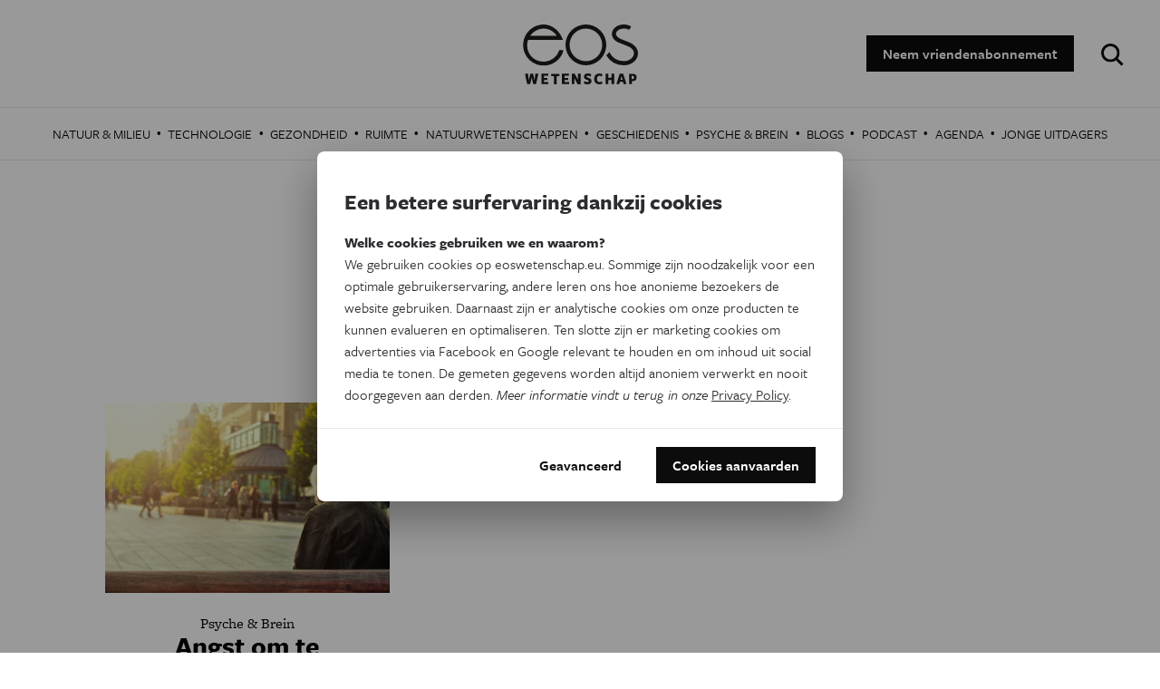

--- FILE ---
content_type: text/html; charset=UTF-8
request_url: https://www.eoswetenschap.eu/alastair-comery
body_size: 15861
content:
<!DOCTYPE html>
<html lang="nl" dir="ltr" prefix="og: http://ogp.me/ns#">
<head>
<title>Alastair Comery | EOS Wetenschap</title>
<link rel="preconnect" href="//wmimages.eoswetenschap.eu" />
<link rel="dns-prefetch" href="//wmimages.eoswetenschap.eu" />
<link rel="preconnect" href="//fonts.googleapis.com" />
<link rel="dns-prefetch" href="//fonts.googleapis.com" />
<link rel="preconnect" href="//fonts.gstatic.com" crossorigin="" />
<link rel="dns-prefetch" href="//fonts.gstatic.com" />
<meta charset="utf-8" />
<meta name="MobileOptimized" content="width" />
<meta name="HandheldFriendly" content="true" />
<meta name="viewport" content="width=device-width, initial-scale=1.0" />
<meta property="og:title" content="Alastair Comery" />
<meta property="og:url" content="https://www.eoswetenschap.eu/alastair-comery" />
<meta property="og:description" content="&amp;nbsp;

Alastair Comery is PhD-onderzoeker sociologie aan de universiteit van&amp;nbsp;Bath (VK)." />
<meta property="og:image" content="https://wmimages.eoswetenschap.eu/styles/ec7581af9bf5c7ea555bd14d22541777c2c71110/2019-06/ogimage.jpg?style=W3sicmVzaXplIjp7ImZpdCI6ImNvdmVyIiwid2lkdGgiOjEyMDAsImhlaWdodCI6NjMwLCJncmF2aXR5IjpudWxsLCJ3aXRob3V0RW5sYXJnZW1lbnQiOmZhbHNlfX1d&amp;sign=49e18e6ff1ecd26ece96eee6888d023a455c2ebbdaaf8d4802b16565af2be18d" />
<meta property="og:image:width" content="1200" />
<meta property="og:image:height" content="630" />
<meta property="og:site_name" content="EOS Wetenschap" />
<meta property="fb:app_id" content="394260787582074" />
<meta property="og:locale" content="nl_BE" />
<meta property="og:type" content="article" />
<meta name="description" content="&amp;nbsp;

Alastair Comery is PhD-onderzoeker sociologie aan de universiteit van&amp;nbsp;Bath (VK)." />
<meta name="theme-color" content="#ffffff" />
<meta name="twitter:site" content="@eos_wetenschap" />
<meta name="twitter:card" content="summary_large_image" />
<script type="application/ld+json">{"@context":"https:\/\/schema.org","@type":"Person","name":"Alastair Comery","description":"<p>&nbsp;&lt;\/p&gt;\r\n\r\n<p>Alastair Comery is PhD-onderzoeker sociologie aan de universiteit van&nbsp;Bath (VK).&lt;\/p&gt;\r\n"}</script>
<script type="application/ld+json">{"@context":"https:\/\/schema.org","@type":"BreadcrumbList","itemListElement":[{"@type":"ListItem","position":1,"item":{"@type":"WebPage","@id":"https:\/\/www.eoswetenschap.eu\/alastair-comery","name":"Alastair Comery"}}]}</script>
<script type="application/ld+json">{"@context":"https:\/\/schema.org","@type":"Organization","name":"EOS Wetenschap","url":"https:\/\/www.eoswetenschap.eu\/","sameAs":["https:\/\/www.facebook.com\/eosmagazine\/","https:\/\/www.youtube.com\/user\/eosmagazine","https:\/\/www.instagram.com\/eoswetenschap\/"],"logo":{"@type":"ImageObject","width":114,"height":60,"url":"https:\/\/wmimages.eoswetenschap.eu\/styles\/4f91bdb6d919b7c0679b3ad7d2522aaa0ddfaea3\/2019-06\/ogimage_0.jpg?style=W3sicmVzaXplIjp7ImZpdCI6Imluc2lkZSIsIndpZHRoIjpudWxsLCJoZWlnaHQiOjYwLCJ3aXRob3V0RW5sYXJnZW1lbnQiOnRydWV9fV0=&amp;sign=1ae0d39a931bc5f1377e8a772701ab0cf344f72b60b9e2409a11ace8522cbd1f"}}</script>
<script type="application/ld+json">{"@context":"https:\/\/schema.org","@type":"WebSite","name":"EOS Wetenschap","url":"https:\/\/www.eoswetenschap.eu\/","potentialAction":{"@type":"SearchAction","target":"https:\/\/www.eoswetenschap.eu\/zoeken?q={search_term}","query-input":"required name=search_term"}}</script>
<link rel="shortcut icon" href="/themes/custom/drupack/favicon.ico" type="image/vnd.microsoft.icon" />

<link rel="apple-touch-icon" sizes="180x180" href="/themes/custom/drupack/apple-touch-icon.png">
<link rel="icon" type="image/png" href="/themes/custom/drupack/favicon-32x32.png" sizes="32x32">
<link rel="icon" type="image/png" href="/themes/custom/drupack/favicon-16x16.png" sizes="16x16">
<link rel="manifest" href="/themes/custom/drupack/manifest.json">
<link rel="mask-icon" href="/themes/custom/drupack/safari-pinned-tab.svg" color="#FFFFFF">
<link rel="stylesheet" href="https://use.typekit.net/wfc4fqv.css" media="all" />
<link rel="stylesheet" href="/themes/custom/drupack/public/resources/css/6.8b836c9f.chunk.css?t7jhjp" media="all" />
<link rel="stylesheet" href="/themes/custom/drupack/public/resources/css/global.8f68f9d0.chunk.css?t7jhjp" media="all" />


<!--[if lte IE 8]>
<script src="/sites/default/files/js/js_VtafjXmRvoUgAzqzYTA3Wrjkx9wcWhjP0G4ZnnqRamA.js"></script>
<![endif]-->

<script src="https://use.typekit.net/ujh6sun.js"></script>
<script>try{Typekit.load({ async: false });}catch(e){}</script>
<!-- Google Tag Manager -->
<script>(function(w,d,s,l,i){w[l]=w[l]||[];w[l].push({'gtm.start':
        new Date().getTime(),event:'gtm.js'});var f=d.getElementsByTagName(s)[0],
        j=d.createElement(s),dl=l!='dataLayer'?'&l='+l:'';j.async=true;j.src=
        'https://www.googletagmanager.com/gtm.js?id='+i+dl;f.parentNode.insertBefore(j,f);
    })(window,document,'script','dataLayer','GTM-N865HFN');</script>
<!-- End Google Tag Manager -->
<script type="text/x-mathjax-config">
  MathJax.Hub.Config({tex2jax: {inlineMath: [['$','$'], ['\\(','\\)']]}});
</script>
<script type="text/javascript" async
  src="https://cdnjs.cloudflare.com/ajax/libs/mathjax/2.7.0/MathJax.js?config=TeX-AMS_CHTML">
</script>
<!-- MailerLite Universal -->
<script>
(function(w,d,e,u,f,l,n){w[f]=w[f]||function(){(w[f].q=w[f].q||[])
.push(arguments);},l=d.createElement(e),l.async=1,l.src=u,
n=d.getElementsByTagName(e)[0],n.parentNode.insertBefore(l,n);})
(window,document,'script','https://assets.mailerlite.com/js/universal.js','ml');
ml('account', '1384766');
</script>
<!-- End MailerLite Universal -->
</head>
<body>
<!-- Google Tag Manager (noscript) -->
<noscript><iframe src="https://www.googletagmanager.com/ns.html?id=GTM-N865HFN"
                  height="0" width="0" style="display:none;visibility:hidden"></iframe></noscript>
<!-- End Google Tag Manager (noscript) -->
<a href="#main-content" class="visually-hidden focusable">
  Overslaan en naar de inhoud gaan
</a>

  <div class="dialog-off-canvas-main-canvas" data-off-canvas-main-canvas>
    


<div class="l-page">

      
  <header class="l-header">

    <div class="js-nav-toggle" aria-hidden="true">
      <span></span>
      <span></span>
      <span></span>
      <span></span>
    </div>

    <div class="l-container">
      
<div id="block-drupack-branding" class="site-branding">
  
    
    <a href="/" title="Home" rel="home" class="a-logo">
    <svg width="127" height="66" viewBox="0 0 127 66" xmlns="http://www.w3.org/2000/svg" xmlns:xlink="http://www.w3.org/1999/xlink"><defs/><defs><path id="a" d="M0 .1h44.7v45.4H0z"/><path id="c" d="M.3 0h123.3v12H.3z"/></defs><g fill="none" fill-rule="evenodd"><mask id="b" fill="#fff"><use xlink:href="#a"/></mask><path d="M40.1 28.4v.3A18.3 18.3 0 0124.1 41h-.1a12.7 12.7 0 01-1.1 0h-.2c-10.2 0-18-7.8-18-17.8V23v-.2-.6c0-1.9.4-3.6 1-5.3h38.4l-.2-.5A27 27 0 0036 5c-4-3.3-8.6-5-13.2-5a22.7 22.7 0 1022 28.8v-.5h-4.6zm-18-23.8c6-.5 12 3 15.3 7.9H8c3.2-4.6 8.5-7.7 14.1-7.9z" fill="#1D1D1B" fill-rule="nonzero" mask="url(#b)"/><path d="M69.5 0a22.5 22.5 0 100 45 22.5 22.5 0 000-45m0 40.5a18 18 0 110-36 18 18 0 010 36m42-40.5h-.1C104 0 98.2 4.6 98.2 10.4c0 3.7 2.4 7.2 6.8 9.3L111 22c1.6.7 3.4 1.3 5.7 2.4 2.8 1.3 5.8 3.8 5.8 7.3 0 4.8-4.9 8.7-10.9 8.7h-.1a18 18 0 01-16.2-10l-1 1.3-2.2 2.4.1.2A22.6 22.6 0 00111.4 45h.1c8.6 0 15.5-6 15.5-13.2 0-5.5-4.3-9.6-8.5-11.5-2.5-1.2-4.4-1.8-6-2.5-1.7-.6-3.3-1.3-5.5-2.3-1.6-.8-4.3-2.7-4.3-5.3 0-3.1 4-5.7 8.7-5.7 2 0 3.1.2 4.4.7l1.5.7 2.2-3.7-.8-.4a15.1 15.1 0 00-7.3-1.8" fill="#1D1D1B" fill-rule="nonzero"/><g transform="translate(2 54)"><mask id="d" fill="#fff"><use xlink:href="#c"/></mask><path d="M15 .3h-3.2l-1 7.3L9.2.3h-3L4.6 7.6 3.6.3H.2l2.5 11.4H6l1.7-7.3 1.7 7.3h3.1L15.1.3zM26 11.7V9.4h-4.7V7.2H25V4.9h-3.8V2.6H26V.3h-7.6v11.4H26zm12.2-9V.4h-9v2.5h3v9h3v-9h3zm10.7 9V9.4H44V7.2H48V4.9H44V2.6h4.7V.3h-7.6v11.4h7.6zm12.8.1V.3h-2.9v6.8L55.1.3h-3.2v11.4h2.8V5l3.7 7h3.2zm12-3.4c0-1.7-1-2.9-3.2-3.5-1.2-.4-2.2-.8-2.2-1.5 0-.6.5-.9 1.3-.9 1 0 2.3.5 3.3 1l.5-2.5c-1-.5-2.3-1-4-1-2.6 0-4 1.4-4 3.5 0 2.3 1.7 3.2 3.3 3.6 1.3.4 2 .8 2 1.4 0 .7-.6 1-1.4 1-1.3 0-2.5-.4-3.5-1l-.5 2.5c1 .6 2.5 1 4 1 2.9 0 4.4-1.4 4.4-3.6zm12.1 2.7l-.8-2.5c-.7.7-1.6 1-2.5 1-1.7 0-2.8-1.5-2.8-3.6 0-2 1-3.5 2.8-3.5.8 0 1.8.4 2.5 1l.8-2.6a6 6 0 00-3.3-.8c-3.6 0-5.9 2.2-5.9 6 0 3.7 2.3 5.9 5.9 5.9 1.3 0 2.4-.3 3.3-1zm13 .6V.3h-3v4.5h-3.5V.3h-3v11.4h3V7.2h3.5v4.5h3zm13.5 0L108.6.3h-3.8l-3.6 11.4h3.1l.7-2.4h3.4l.7 2.4h3.1zm-4.3-4.6h-2.4l1.2-4.1L108 7zm15.7-2.7c0-2.4-1.7-4-4.9-4h-3.6v11.3h3V8.5h.6c3.2 0 4.9-1.7 4.9-4.1zm-3 0c0 1.2-.8 1.8-2 1.8h-.6V2.6h.5c1.3 0 2 .7 2 1.8z" fill="#1D1D1B" fill-rule="nonzero" mask="url(#d)"/></g></g></svg>
  </a>
</div>

<div id="block-headerblock" class="header-block">
  
    
      
<a class="btn" href="/abonnement">Neem vriendenabonnement</a>

  </div>

<div id="block-googlecustomsearchblock" class="google-custom-search-block">
  
    
      <div id="sb-search">
  <form action="https://www.eoswetenschap.eu/zoeken" method="GET">
    <label for="search" class="visually-hidden">Zoeken:</label>
    <input id="search" class="sb-search-input" type="text" name="q" placeholder="Typ om te zoeken"/>
    <input class="sb-search-submit" type="submit" value="Zoeken" />
    <span class="sb-icon-search"></span>
  </form>
</div>

  </div>

    </div>
  </header>

  
      
  <div class="l-navigation">
    
<nav role="navigation" aria-labelledby="block-sitetopmenu-menu" id="block-sitetopmenu" class="navigation js-tabs-container nav-main">
  
          
                    <span id="highlight" class="menu-highlight" aria-hidden="true"></span>
            <ul class="menu">
                    <li class="menu-item"><a href="/natuur-milieu" class="menu-link" target="" data-drupal-link-system-path="taxonomy/term/3">Natuur &amp; Milieu</a><span class="menu-divider" aria-hidden="true">
              &middot;
          </span></li>                <li class="menu-item"><a href="/technologie" class="menu-link" target="" data-drupal-link-system-path="taxonomy/term/11">Technologie</a><span class="menu-divider" aria-hidden="true">
              &middot;
          </span></li>                <li class="menu-item"><a href="/gezondheid" class="menu-link" target="" data-drupal-link-system-path="taxonomy/term/13">Gezondheid</a><span class="menu-divider" aria-hidden="true">
              &middot;
          </span></li>                <li class="menu-item"><a href="/ruimte" class="menu-link" target="" data-drupal-link-system-path="taxonomy/term/14">Ruimte</a><span class="menu-divider" aria-hidden="true">
              &middot;
          </span></li>                <li class="menu-item"><a href="/natuurwetenschappen" class="menu-link" target="" data-drupal-link-system-path="taxonomy/term/10">Natuurwetenschappen</a><span class="menu-divider" aria-hidden="true">
              &middot;
          </span></li>                <li class="menu-item"><a href="/geschiedenis" class="menu-link" target="" data-drupal-link-system-path="taxonomy/term/15">Geschiedenis</a><span class="menu-divider" aria-hidden="true">
              &middot;
          </span></li>                <li class="menu-item"><a href="/psyche-brein" class="menu-link" target="" data-drupal-link-system-path="taxonomy/term/16">Psyche &amp; Brein</a><span class="menu-divider" aria-hidden="true">
              &middot;
          </span></li>                <li class="menu-item"><a href="/eosblogs" class="menu-link" target="" data-drupal-link-system-path="taxonomy/term/487">Blogs</a><span class="menu-divider" aria-hidden="true">
              &middot;
          </span></li>                <li class="menu-item"><a href="/tag/podcast" class="menu-link" target="" data-drupal-link-system-path="taxonomy/term/1193">Podcast</a><span class="menu-divider" aria-hidden="true">
              &middot;
          </span></li>                <li class="menu-item"><a href="/agenda-wetenschap-vlaanderen" class="menu-link" target="" data-drupal-link-system-path="node/9426">Agenda</a><span class="menu-divider" aria-hidden="true">
              &middot;
          </span></li>                <li class="menu-item"><a href="https://www.eoswetenschap.eu/jongeuitdagers" class="menu-link" target="_blank">Jonge Uitdagers</a></li>        </ul>
  


  </nav>

  </div>

  
  <main role="main" class="l-main">
    <a id="main-content" tabindex="-1"></a>
    
  <div class="l-content">
    
<article class="l-block-t l-block-b">
  <header class="tag__header">
    
    <h1 class="author__title">
      Alastair Comery
    </h1>

          <div class="tag__description"><p>&nbsp;</p>

<p>Alastair Comery is PhD-onderzoeker sociologie aan de universiteit van&nbsp;Bath (VK).</p>
</div>
    
          <div class="l-container -center">
        <h2 class="a-subtitle">Meest behandelde onderwerpen:</h2>
        <div class="taglist">
                      <a class="btn btn--outline btn--xs" href="https://www.eoswetenschap.eu/tag/veroudering">veroudering</a>

                      <a class="btn btn--outline btn--xs" href="https://www.eoswetenschap.eu/tag/angst">angst</a>

                  </div>
      </div>
      </header>

  <div class="l-article-overview">
          
<article class="card" href="https://www.eoswetenschap.eu/psyche-brein/angst-om-te-verouderen-eigenlijk-angst-voor-het-onbekende">
  <a class="-block" href="https://www.eoswetenschap.eu/psyche-brein/angst-om-te-verouderen-eigenlijk-angst-voor-het-onbekende">
    <header class="card__top">
      <div class="card__img-wrapper">
                  <img alt="Angst om te verouderen is eigenlijk angst voor het onbekende" class="card__img js-image" data-src="https://wmimages.eoswetenschap.eu/styles/fc0fb69e49d208f5796ebbe0276362addfb4bcc4/article/huy-phan-QCF2ykBsC2I-unsplash.jpg?style=W3sicmVzaXplIjp7ImZpdCI6ImNvdmVyIiwid2lkdGgiOjY2NiwiaGVpZ2h0Ijo0NDQsImdyYXZpdHkiOm51bGwsIndpdGhvdXRFbmxhcmdlbWVudCI6ZmFsc2V9fSx7ImpwZWciOnsicXVhbGl0eSI6NjV9fV0=&amp;sign=a2a65339082531da7aae3f877ecfe2d58acf6c8471c5bf90ce4c98ffcfef6984"/>
              </div>
          </header>
    <div class="card__content">
      <div class="card__subdata">
                <div class="article__category a-category a-category--alt">
          Psyche &amp; Brein
        </div>
      </div>

      <h3 class="card__title">
                Angst om te verouderen is eigenlijk angst voor het onbekende
      </h3>
      <div class="card__introduction"><p><span><span><span>Onze angst voor veroudering heeft vooral te maken met angst voor het onbekende en niet zozeer met het verouderingsproces zelf, blijkt uit Amerikaans onderzoek. Bovendien werkt onze maatschappij die angst in de hand. </span></span></span></p>
</div>
    </div>
  </a>

  </article>

      </div>

  <footer class="l-container -center l-block-b"></footer>
</article>

  </div>

  </main>

  
  <div class="l-page-end">
    <div id="block-newsbriefformblock" class="newsletter">
  <div class="l-container">
    <div class="newsletter__image">
              <img src="https://wmimages.eoswetenschap.eu/styles/632860abcc7aebc76a916e1255ccda849d15061f/newsbrieffotos/nb.jpg?style=W3sicmVzaXplIjp7ImZpdCI6Imluc2lkZSIsIndpZHRoIjoyNDAsImhlaWdodCI6MjU4LCJ3aXRob3V0RW5sYXJnZW1lbnQiOmZhbHNlfX0seyJqcGVnIjp7InF1YWxpdHkiOjY1fX1d&amp;sign=b592d53b601e8edc0f2de3c0498ee86ade3e825873fc4c20eae5680a1bc52010">
          </div>
    <div class="newsletter__form">
      
      <h2 class="menu-title">Kies je nieuwsbrief</h2>
      
          <form class="newsletter-form" data-drupal-selector="newsletter-form" action="/alastair-comery" method="post" id="newsletter-form" accept-charset="UTF-8">
  <div class="newsletter__categories js-form-wrapper form-wrapper" data-drupal-selector="edit-category" id="edit-category"><div class="js-form-item form-item js-form-type-checkbox form-type-checkbox js-form-item-algemeen form-item-algemeen">
        <input data-drupal-selector="edit-algemeen" aria-describedby="edit-algemeen--description" type="checkbox" id="edit-algemeen" name="algemeen" value="1" checked="checked" class="form-checkbox" />

        <label for="edit-algemeen" class="option">Eos Wetenschap</label>
          <div id="edit-algemeen--description" class="description">
      2 x week
    </div>
  </div>
<div class="js-form-item form-item js-form-type-checkbox form-type-checkbox js-form-item-trace form-item-trace">
        <input data-drupal-selector="edit-trace" aria-describedby="edit-trace--description" type="checkbox" id="edit-trace" name="trace" value="1" class="form-checkbox" />

        <label for="edit-trace" class="option">Tracé</label>
          <div id="edit-trace--description" class="description">
      Wekelijks
    </div>
  </div>
<div class="js-form-item form-item js-form-type-checkbox form-type-checkbox js-form-item-psyche-brein form-item-psyche-brein">
        <input data-drupal-selector="edit-psyche-brein" aria-describedby="edit-psyche-brein--description" type="checkbox" id="edit-psyche-brein" name="psyche_brein" value="1" class="form-checkbox" />

        <label for="edit-psyche-brein" class="option">Psyche &amp; brein</label>
          <div id="edit-psyche-brein--description" class="description">
      Tweewekelijks
    </div>
  </div>
<div class="js-form-item form-item js-form-type-checkbox form-type-checkbox js-form-item-iedereen-wetenschapper form-item-iedereen-wetenschapper">
        <input data-drupal-selector="edit-iedereen-wetenschapper" aria-describedby="edit-iedereen-wetenschapper--description" type="checkbox" id="edit-iedereen-wetenschapper" name="iedereen_wetenschapper" value="1" class="form-checkbox" />

        <label for="edit-iedereen-wetenschapper" class="option">Iedereen wetenschapper</label>
          <div id="edit-iedereen-wetenschapper--description" class="description">
      Maandelijks
    </div>
  </div>
</div>
<div class="newsletter__details js-form-wrapper form-wrapper" data-drupal-selector="edit-details" id="edit-details"><div class="js-form-item form-item js-form-type-textfield form-type-textfield js-form-item-first-name form-item-first-name">
      <label for="edit-first-name" class="js-form-required form-required">Voornaam</label>
        <input placeholder="Voornaam" data-drupal-selector="edit-first-name" type="text" id="edit-first-name" name="first_name" value="" size="60" maxlength="128" class="form-text required" required="required" aria-required="true" />

        </div>
<div class="js-form-item form-item js-form-type-textfield form-type-textfield js-form-item-last-name form-item-last-name">
      <label for="edit-last-name" class="js-form-required form-required">Achternaam</label>
        <input placeholder="Achternaam" data-drupal-selector="edit-last-name" type="text" id="edit-last-name" name="last_name" value="" size="60" maxlength="128" class="form-text required" required="required" aria-required="true" />

        </div>
<div class="js-form-item form-item js-form-type-email form-type-email js-form-item-email form-item-email">
      <label for="edit-email" class="js-form-required form-required">Email</label>
        <input placeholder="E-mailadres" data-drupal-selector="edit-email" aria-describedby="edit-email--description" type="email" id="edit-email" name="email" value="" size="60" maxlength="254" class="form-email required" required="required" aria-required="true" />

            <div id="edit-email--description" class="description">
      E-mailadres
    </div>
  </div>
<input data-drupal-selector="edit-submit" type="submit" id="edit-submit" name="op" value="Inschrijven" class="button js-form-submit form-submit" />
</div>
<input autocomplete="off" data-drupal-selector="form-xheo01qv3vlcwph4nijkdlnbc5p0juhjhkaagh5jw7e" type="hidden" name="form_build_id" value="form-xHEo01Qv3VlCwPH4NijKDlnBC5P0juhjhkaAgh5JW7E" />
<input data-drupal-selector="edit-newsletter-form" type="hidden" name="form_id" value="newsletter_form" />

</form>

        </div>
  </div>
</div>

  </div>


      <footer class="l-page-end" role="contentinfo">
      
  <div class="l-footer">
    <div class="l-container">
      
<nav role="navigation" aria-labelledby="block-eoswetenschap-menu" id="block-eoswetenschap" class="navigation js-tabs-container nav-footer">
  
      
    <h2 id="block-eoswetenschap-menu" class="menu-title">Eos Wetenschap</h2>
    
          
                    <ul class="menu">
                    <li class="menu-item"><a href="/abonnement" class="menu-link" target="" data-drupal-link-system-path="node/4580">Eos maandblad</a><span class="menu-divider" aria-hidden="true">
              &middot;
          </span></li>                <li class="menu-item"><a href="https://www.tijdschriftenwinkel.be/collections/eos-thema" class="menu-link" target="_blank">Digitale themanummers</a><span class="menu-divider" aria-hidden="true">
              &middot;
          </span></li>                <li class="menu-item"><a href="/eos-psychebrein" class="menu-link" target="" data-drupal-link-system-path="node/4461">Eos Psyche&amp;Brein</a><span class="menu-divider" aria-hidden="true">
              &middot;
          </span></li>                <li class="menu-item"><a href="https://www.tijdschriftenwinkel.be/collections/eos-specials" class="menu-link" target="_blank">Eos Specials</a><span class="menu-divider" aria-hidden="true">
              &middot;
          </span></li>                <li class="menu-item"><a href="http://www.eostrace.be" class="menu-link" target="_blank">Eos Tracé</a><span class="menu-divider" aria-hidden="true">
              &middot;
          </span></li>                <li class="menu-item"><a href="http://www.iedereenwetenschapper.be" class="menu-link" target="_blank">Iedereen Wetenschapper</a><span class="menu-divider" aria-hidden="true">
              &middot;
          </span></li>                <li class="menu-item"><a href="/grijze-cellen" class="menu-link" target="" data-drupal-link-system-path="node/4407">Grijze cellen</a><span class="menu-divider" aria-hidden="true">
              &middot;
          </span></li>                <li class="menu-item"><a href="/eospipet" class="menu-link" target="" data-drupal-link-system-path="taxonomy/term/189">Eos Pipet</a><span class="menu-divider" aria-hidden="true">
              &middot;
          </span></li>                <li class="menu-item"><a href="/verspreidwetenschap" class="menu-link" target="" data-drupal-link-system-path="node/4653">Ons Manifest</a><span class="menu-divider" aria-hidden="true">
              &middot;
          </span></li>                <li class="menu-item"><a href="https://www.ikhebeenvraag.be/" class="menu-link" target="_blank">Ik heb een vraag</a></li>        </ul>
  


  </nav>

<nav role="navigation" aria-labelledby="block-contact-menu" id="block-contact" class="navigation js-tabs-container nav-footer">
  
      
    <h2 id="block-contact-menu" class="menu-title">Contact</h2>
    
          
                    <ul class="menu">
                    <li class="menu-item"><a href="/contactformulier" class="menu-link" target="" data-drupal-link-system-path="node/47">Abonnementendienst</a><span class="menu-divider" aria-hidden="true">
              &middot;
          </span></li>                <li class="menu-item"><a href="https://www.tijdschriftenwinkel.be/" class="menu-link" target="_blank">Tijdschriftenwinkel</a><span class="menu-divider" aria-hidden="true">
              &middot;
          </span></li>                <li class="menu-item"><a href="/adverteren" class="menu-link" target="" data-drupal-link-system-path="node/4410">Adverteren</a><span class="menu-divider" aria-hidden="true">
              &middot;
          </span></li>                <li class="menu-item"><a href="/onze-redactie" class="menu-link" target="" data-drupal-link-system-path="node/4411">Redactie</a><span class="menu-divider" aria-hidden="true">
              &middot;
          </span></li>                <li class="menu-item"><a href="/pitch" class="menu-link" target="" data-drupal-link-system-path="node/11248">Bezorg ons jouw pitch</a><span class="menu-divider" aria-hidden="true">
              &middot;
          </span></li>                <li class="menu-item"><a href="/stage-en-jobs-bij-eos" class="menu-link" target="" data-drupal-link-system-path="node/6491">Stages en vacatures</a></li>        </ul>
  


  </nav>
<div class="nav-footer">
  
      <h2 class="menu-title">Volg ons op</h2>
    
  <div class="social-icons">
      <a class="a-icon -facebook" target="_blank" href="https://www.facebook.com/eosmagazine/"><svg width="15" height="32" viewBox="0 0 15 32" xmlns="http://www.w3.org/2000/svg"><title>facebook</title><path d="M9.731 10.282V6.986c0-1.237.82-1.526 1.397-1.526h3.546V.019L9.791 0C4.369 0 3.135 4.058 3.135 6.655v3.627H0v5.606h3.135v15.866h6.596V15.888h4.449l.576-5.606H9.731z" fill="#0C0C0C" fill-rule="evenodd"/></svg></a>
  
  
      <a class="a-icon -youtube" target="_blank" href="https://www.youtube.com/user/eosmagazine"><svg width="30" height="21" viewBox="107 8 30 21" xmlns="http://www.w3.org/2000/svg"><title>youtube</title><path d="M126.219 18.862l-5.987 4.349a.716.716 0 0 1-.751.06.722.722 0 0 1-.393-.643v-8.696c0-.272.152-.52.393-.644a.722.722 0 0 1 .751.06l5.987 4.348a.718.718 0 0 1 0 1.166m9.855-7.989a2.84 2.84 0 0 0-2.733-2.084h.195s-5.024-.758-11.709-.789c-6.684.031-11.709.789-11.709.789h.196a2.84 2.84 0 0 0-2.804 2.416 55.711 55.711 0 0 0-.51 7.022c.027 3.119.328 5.718.51 7.023.017.113.04.223.07.331.014.052.03.101.046.152a2.838 2.838 0 0 0 2.688 1.933h-.196s5.025.758 11.709.789c6.685-.031 11.709-.789 11.709-.789h-.195a2.837 2.837 0 0 0 2.804-2.416c.181-1.305.483-3.904.51-7.023a55.906 55.906 0 0 0-.51-7.022 2.61 2.61 0 0 0-.071-.332z" fill="#0C0C0C" fill-rule="evenodd"/></svg></a>
  
      <a class="a-icon -instagram" target="_blank" href="https://www.instagram.com/eoswetenschap/"><svg width="32" height="32" viewBox="17 0 18 18" xmlns="http://www.w3.org/2000/svg"><path d="M26 0c2.444 0 2.75.01 3.71.054.959.044 1.613.196 2.185.419.592.23 1.094.537 1.594 1.038.5.5.808 1.002 1.038 1.594.223.572.375 1.226.419 2.184C34.99 6.25 35 6.556 35 9s-.01 2.75-.054 3.71c-.044.959-.196 1.613-.419 2.185a4.412 4.412 0 0 1-1.038 1.594c-.5.5-1.002.809-1.594 1.039-.572.222-1.226.374-2.184.418-.96.044-1.267.054-3.711.054s-2.75-.01-3.71-.054c-.959-.044-1.613-.196-2.185-.418a4.412 4.412 0 0 1-1.594-1.039c-.5-.5-.809-1.002-1.039-1.594-.222-.572-.374-1.226-.418-2.184C17.01 11.75 17 11.444 17 9s.01-2.75.054-3.71c.044-.959.196-1.613.418-2.185a4.412 4.412 0 0 1 1.039-1.594c.5-.5 1.002-.808 1.594-1.038.572-.223 1.226-.375 2.184-.419C23.25.01 23.556 0 26 0zm0 1.622c-2.403 0-2.688.009-3.637.052-.877.04-1.354.187-1.67.31-.421.163-.72.358-1.036.673-.315.315-.51.615-.673 1.035-.123.317-.27.794-.31 1.671-.043.95-.052 1.234-.052 3.637s.009 2.688.052 3.637c.04.877.187 1.354.31 1.671.163.42.358.72.673 1.035.315.315.615.51 1.035.673.317.123.794.27 1.671.31.95.043 1.234.052 3.637.052s2.688-.009 3.637-.052c.877-.04 1.354-.187 1.67-.31.421-.163.72-.358 1.036-.673.315-.315.51-.615.673-1.035.123-.317.27-.794.31-1.671.043-.95.052-1.234.052-3.637s-.009-2.688-.052-3.637c-.04-.877-.187-1.354-.31-1.67a2.788 2.788 0 0 0-.673-1.036 2.789 2.789 0 0 0-1.035-.673c-.317-.123-.794-.27-1.671-.31-.95-.043-1.234-.052-3.637-.052zm0 2.756a4.622 4.622 0 1 1 0 9.244 4.622 4.622 0 0 1 0-9.244zM26 12a3 3 0 1 0 0-6 3 3 0 0 0 0 6zm5.884-7.804a1.08 1.08 0 1 1-2.16 0 1.08 1.08 0 0 1 2.16 0z" fill="#0A0A08" fill-rule="evenodd"/></svg></a>
  
</div>

</div>


    </div>
  </div>


      
  <div class="l-closure">
    <div class="l-container">
      
<nav role="navigation" aria-labelledby="block-sitefineprintmenu-menu" id="block-sitefineprintmenu" class="navigation js-tabs-container nav-closure">
      <span class="site-name">&copy; EOS</span>
  
          
                    <ul class="menu">
                    <li class="menu-item"><a href="/disclaimer" class="menu-link" target="" data-drupal-link-system-path="node/4428">Disclaimer</a><span class="menu-divider" aria-hidden="true">
              &middot;
          </span></li>                <li class="menu-item"><a href="/privacyverklaring" class="menu-link" target="" data-drupal-link-system-path="node/4413">Privacy</a><span class="menu-divider" aria-hidden="true">
              &middot;
          </span></li>                <li class="menu-item"><a href="/verkoopsvoorwaarden" class="menu-link" target="" data-drupal-link-system-path="node/4412">Verkoopsvoorwaarden</a></li>        </ul>
  


  </nav>


      <div class="closure-logos">

        <a class="cim-logo" href="http://www.cim.be/nl" target="_blank">
          <svg width="86px" height="20px" viewBox="1095 21 86 20" version="1.1" xmlns="http://www.w3.org/2000/svg" xmlns:xlink="http://www.w3.org/1999/xlink">
            <path
              d="M1175.38953,28.5370667 C1174.54987,26.126662 1171.6671,25.2033094 1169.6412,26.6905927 C1168.54756,27.4934828 1167.97866,28.6327892 1167.84028,29.9695522 C1167.62433,32.0548701 1168.42063,34.7645811 1171.20675,35.1833094 C1172.71022,35.409321 1174.05184,34.9830782 1175.2056,34.0067776 C1175.55693,33.7095522 1175.6908,33.2917487 1175.37461,32.8816909 C1175.01658,32.4175291 1174.69658,32.8117487 1174.38063,32.9797256 C1173.91346,33.2280493 1173.47785,33.5427314 1172.9849,33.7119799 C1171.05774,34.3734828 1169.32178,33.1438875 1169.39161,31.1785695 L1170.04386,31.1785695 C1171.66155,31.1785695 1173.27935,31.2018065 1174.89704,31.1952169 C1175.51774,31.1926736 1175.77034,30.9852747 1175.72282,30.3734828 C1175.67438,29.7519799 1175.59311,29.1213441 1175.38953,28.5370667 L1175.38953,28.5370667 Z M1169.393,30.0225002 C1169.53855,28.0571823 1170.39681,27.2844655 1172.04305,27.3911707 C1173.27935,27.4714019 1174.22097,28.6352169 1174.1634,30.0225002 L1169.393,30.0225002 Z M1152.25126,28.5798412 C1152.4575,29.1204193 1152.54814,29.7225002 1152.59011,30.3038875 C1152.64109,31.0086273 1152.39092,31.2144077 1151.66132,31.215795 C1150.02421,31.2189164 1148.3871,31.2160262 1146.74999,31.2181071 C1146.58167,31.2183383 1146.41346,31.2362574 1146.18826,31.2492054 C1146.26768,32.4272401 1146.71658,33.2910551 1147.77357,33.7080493 C1148.82456,34.1225002 1149.83115,33.9086273 1150.76872,33.3219221 C1150.96259,33.2006505 1151.12167,33.0191476 1151.32236,32.9147545 C1151.59057,32.7753325 1151.85993,32.4756794 1152.18987,32.8349857 C1152.51635,33.1904771 1152.46294,33.5896678 1152.16987,33.8612285 C1151.7834,34.2193788 1151.3293,34.5347545 1150.853,34.7599568 C1149.58756,35.3585695 1148.28664,35.4378759 1146.97693,34.8574135 C1145.74051,34.309321 1145.16086,33.2672401 1144.8345,32.0344077 C1144.4486,30.5767198 1144.60745,29.183425 1145.40675,27.8956794 C1146.26167,26.5183383 1147.50583,25.8301302 1149.13658,26.0147545 C1150.70664,26.1923268 1151.70698,27.1537141 1152.25126,28.5798412 Z M1146.26224,30.0225002 C1146.25207,28.2883961 1147.15357,27.4026158 1148.67242,27.3800724 C1150.12594,27.3583383 1150.9634,28.4040031 1151.03878,30.0225002 L1146.26224,30.0225002 Z M1120.69554,22.3686273 C1121.39889,26.1135984 1122.09381,29.8603036 1122.76548,33.6110551 C1122.9545,34.6668932 1122.50733,35.2110551 1121.61357,35.1412285 C1121.0575,35.0977603 1120.74271,34.8095522 1120.65531,34.2475869 C1120.31831,32.07961 1119.97161,29.9132516 1119.62583,27.746662 C1119.47276,26.7877025 1119.313,25.829899 1119.15635,24.8715175 C1119.12005,24.8694366 1119.08375,24.8673557 1119.04733,24.8653904 C1118.82837,25.9509395 1118.60606,27.0359106 1118.3908,28.1221534 C1117.62433,31.9920956 1116.86398,35.8631938 1116.09184,39.7319799 C1115.93623,40.5120956 1115.60641,40.8000724 1114.95901,40.7994944 C1114.34329,40.7989164 1114.0434,40.5574135 1113.84479,39.8435406 C1113.14375,37.3221534 1112.4523,34.7981071 1111.75762,32.2751013 C1111.47276,31.2403036 1111.18872,30.2053904 1110.78236,29.1675869 C1110.54502,30.3547545 1110.30479,31.5412285 1110.07115,32.7290898 C1109.80733,34.069899 1109.5575,35.4135984 1109.28618,36.7527892 C1109.13381,37.5045811 1108.69288,37.8068932 1107.96525,37.7000724 C1107.37785,37.6137141 1107.01485,37.1747545 1107.13635,36.4648123 C1107.36641,35.1199568 1107.67727,33.7885117 1107.97381,32.455795 C1108.37924,30.6339453 1108.80167,28.8160262 1109.21831,26.9967198 C1109.4523,25.9751013 1110.11785,25.4892054 1111.09045,25.6250435 C1111.77288,25.7203036 1112.11357,26.1495522 1112.28964,26.7852747 C1113.08074,29.6413441 1113.88548,32.4934828 1114.6856,35.3470088 C1114.73207,35.5127892 1114.78167,35.6777603 1114.86502,35.9642343 C1114.93138,35.696951 1114.976,35.5433094 1115.00722,35.3868932 C1115.87334,31.0473557 1116.73681,26.7072401 1117.60398,22.3679337 C1117.79623,21.406084 1118.24016,21.0067776 1119.10097,21.0000724 C1119.94953,20.9933672 1120.52329,21.4522112 1120.69554,22.3686273 Z M1129.83797,26.6944077 C1129.87993,28.0031938 1129.85878,29.3140609 1129.85878,30.6241187 C1129.85924,31.8571823 1129.85149,33.0903615 1129.86317,34.3233094 C1129.86768,34.8042343 1129.74224,35.1707083 1129.20375,35.228743 C1128.74918,35.2777603 1128.33716,34.8829626 1128.33473,34.3575291 C1128.32317,31.8722112 1128.32213,29.3867776 1128.34132,26.9014597 C1128.34305,26.6772979 1128.45808,26.3760262 1128.62537,26.2514019 C1128.82259,26.1042343 1129.17242,26.0041187 1129.38537,26.0806505 C1129.59011,26.1541765 1129.83092,26.4752169 1129.83797,26.6944077 Z M1105.10282,26.2818065 C1105.78999,26.2890898 1106.17161,26.7332516 1106.173,27.5663152 C1106.17797,30.5283961 1106.17866,33.4905927 1106.17265,36.4526736 C1106.17103,37.2770667 1105.77346,37.7188008 1105.08016,37.7103615 C1104.38282,37.7019221 1104.01392,37.2703615 1104.01045,36.4297834 C1104.00433,34.9294366 1104.00872,33.4290898 1104.00872,31.9288586 C1104.00883,30.4861996 1104.00525,29.0435406 1104.01022,27.6009973 C1104.01323,26.7297834 1104.39693,26.2744077 1105.10282,26.2818065 Z M1129.14802,22.9583383 C1129.62132,22.9522112 1130.08016,23.4453904 1130.07161,23.9507083 C1130.06224,24.499032 1129.68571,24.8274713 1129.07797,24.8175291 C1128.57149,24.8092054 1128.21797,24.4164886 1128.2271,23.8722112 C1128.23519,23.3888586 1128.66271,22.9646967 1129.14802,22.9583383 Z M1101.69219,35.306662 C1102.1375,35.1249279 1102.56583,35.1056216 1102.88791,35.5322112 C1103.16675,35.9014597 1103.14953,36.5733672 1102.7286,36.8393788 C1102.16051,37.1983383 1101.51276,37.5477025 1100.86213,37.6397256 C1097.60664,38.1003036 1095.15866,35.9782227 1095.00467,32.6452747 C1094.99496,32.4340609 1095.0034,32.2221534 1095.0034,32.0104771 C1094.97947,30.7334828 1095.23369,29.5238875 1095.93334,28.4354482 C1097.22883,26.4199568 1100.1397,25.629899 1102.27311,26.733136 C1102.55022,26.8764886 1102.86248,27.1077025 1102.973,27.3748701 C1103.08733,27.6512863 1103.08675,28.0945233 1102.93161,28.3295522 C1102.77727,28.5633094 1102.37947,28.6767198 1102.06664,28.7501302 C1101.8886,28.7918643 1101.65959,28.6656216 1101.46606,28.5850435 C1099.41889,27.7324424 1097.84386,28.506662 1097.29935,30.6658528 C1096.97785,31.9405349 1097.06745,33.1909395 1097.70652,34.3623846 C1098.40513,35.6429626 1099.75496,36.1122112 1101.11381,35.5686273 C1101.31011,35.4901302 1101.49635,35.386662 1101.69219,35.306662 Z M1105.10525,23.0816909 C1105.81658,23.0883961 1106.38606,23.6686273 1106.37785,24.3783383 C1106.36976,25.0853904 1105.78375,25.6545233 1105.07427,25.6443499 C1104.36802,25.6342921 1103.78872,25.0453904 1103.79831,24.3472401 C1103.80791,23.642847 1104.3945,23.0749857 1105.10525,23.0816909 Z M1179.10109,26.0296678 C1179.64248,26.188743 1180.47554,25.9324424 1180.4323,26.8290898 C1180.39519,27.5998412 1179.64687,27.3807661 1179.06883,27.5074713 L1179.06883,28.1178759 C1179.06883,30.1564886 1179.07901,32.1952169 1179.08872,34.2338297 C1179.09092,34.682269 1178.96976,35.0468932 1178.5471,35.2104771 C1178.04248,35.4056216 1177.57265,34.9867776 1177.57068,34.3546389 C1177.56409,32.3544077 1177.56594,30.3541765 1177.56594,28.3540609 L1177.56594,27.5110551 C1176.98791,27.3615753 1176.18236,27.648743 1176.22271,26.7333672 C1176.2582,25.9273557 1176.97404,26.1503615 1177.56999,26.0690898 C1177.56999,25.4833094 1177.56571,24.8964886 1177.57115,24.3097834 C1177.57716,23.6606505 1177.80479,23.3926736 1178.336,23.3923268 C1178.80259,23.3919799 1179.09172,23.7427314 1179.09947,24.3383383 C1179.10675,24.8933672 1179.10109,25.4486273 1179.10109,26.0296678 Z M1164.43022,26.2015753 C1165.53172,26.5838875 1166.27704,27.386084 1166.34964,28.549321 C1166.47045,30.4830782 1166.45612,32.4258528 1166.47785,34.3650435 C1166.48363,34.883425 1166.11034,35.2502458 1165.6812,35.2342921 C1165.18953,35.2159106 1164.95589,34.9368354 1164.95415,34.3326736 C1164.94953,32.7337141 1164.96467,31.1347545 1164.94895,29.5359106 C1164.93323,27.9340609 1163.7175,27.0243499 1162.19531,27.4517487 C1161.33103,27.6944077 1160.82144,28.4971823 1160.8145,29.6688586 C1160.80548,31.1907083 1160.81346,32.7126736 1160.81161,34.2345233 C1160.8108,34.9122112 1160.60005,35.2134828 1160.12305,35.2329048 C1159.62363,35.2532516 1159.28294,34.8497834 1159.28213,34.2151013 C1159.27901,31.8071245 1159.26421,29.3988008 1159.30132,26.9914019 C1159.30618,26.6797256 1159.52594,26.2982227 1159.76779,26.0911707 C1159.90872,25.9705927 1160.36282,26.0437719 1160.54618,26.1911707 C1160.74733,26.3529048 1160.79924,26.7004193 1160.93808,27.0167198 C1161.90479,26.0111707 1163.09924,25.73961 1164.43022,26.2015753 Z M1135.59184,26.0043499 C1137.58698,25.9144077 1138.96583,27.1974135 1139.01866,29.2603036 C1139.06155,30.9338297 1139.03357,32.609321 1139.02502,34.2838875 C1139.02201,34.8700146 1138.70444,35.2370667 1138.24837,35.2345233 C1137.72305,35.2314019 1137.49635,34.9614597 1137.49427,34.3023846 C1137.48918,32.7240031 1137.50456,31.1456216 1137.48849,29.5673557 C1137.47184,27.9453904 1136.28745,27.033136 1134.76618,27.446084 C1133.87427,27.6882805 1133.34201,28.5033094 1133.3345,29.682847 C1133.32456,31.2226158 1133.33392,32.7625002 1133.33092,34.3023846 C1133.32964,34.9399568 1133.11404,35.2241187 1132.64132,35.2332516 C1132.18305,35.2421534 1131.80779,34.8607661 1131.80583,34.3231938 C1131.7967,31.8594944 1131.78594,29.3954482 1131.82236,26.9323268 C1131.82675,26.6391476 1132.05519,26.2675869 1132.29589,26.088743 C1132.45485,25.9708239 1132.89381,26.0443499 1133.076,26.193136 C1133.27508,26.3555638 1133.32271,26.7036562 1133.46641,27.0415753 C1134.02271,26.4310551 1134.72814,26.0433094 1135.59184,26.0043499 Z M1142.90779,26.0394944 C1143.44502,26.1792632 1144.2456,25.9352169 1144.24606,26.7766042 C1144.24664,27.6004193 1143.4619,27.382269 1142.88386,27.5026158 L1142.88386,28.1179915 L1142.88386,34.0661996 C1142.88386,34.1816909 1142.9034,34.2977603 1142.89415,34.412558 C1142.85508,34.902269 1142.53704,35.2541765 1142.12132,35.2322112 C1141.60433,35.2049279 1141.37889,34.9040031 1141.37935,34.4031938 C1141.38051,33.1519799 1141.38097,31.9006505 1141.38097,30.6494366 L1141.38097,27.5079337 C1140.80294,27.3653904 1140.03149,27.6461996 1140.02837,26.7815753 C1140.02525,25.9188008 1140.77253,26.155795 1141.37774,26.0682805 C1141.37774,25.4815753 1141.37369,24.8937141 1141.37889,24.3058528 C1141.38467,23.6581071 1141.61473,23.3894366 1142.14745,23.3922112 C1142.59485,23.3945233 1142.89461,23.7366042 1142.90525,24.2871245 C1142.91635,24.8615753 1142.90779,25.4364886 1142.90779,26.0394944 Z M1157.71993,26.0408817 C1158.01519,26.1296678 1158.3797,26.435795 1158.44167,26.7090898 C1158.48976,26.9211129 1158.17369,27.3171823 1157.92155,27.4717487 C1157.54178,27.7048123 1157.04421,27.7414597 1156.65404,27.9627314 C1155.72109,28.4919799 1155.55531,29.4257372 1155.53889,30.3878181 C1155.5167,31.6955638 1155.53577,33.0040031 1155.53219,34.3120956 C1155.53045,34.9436562 1155.30791,35.2301302 1154.83404,35.2333672 C1154.37554,35.2364886 1154.00964,34.855795 1154.00779,34.3146389 C1153.99912,31.8523268 1153.98363,29.3895522 1154.02964,26.9281649 C1154.03531,26.6216909 1154.33196,26.2170667 1154.60883,26.0571823 C1154.78282,25.9567198 1155.29473,26.1461996 1155.4323,26.3534828 C1155.59982,26.6059684 1155.53334,27.0135984 1155.56733,27.3475869 C1155.98409,26.9719799 1156.36398,26.5618065 1156.81311,26.2519799 C1157.05808,26.0829626 1157.45704,25.9618065 1157.71993,26.0408817 Z"
              id="Fill-1" stroke="none" fill="#0C0C0C" fill-rule="evenodd"></path>
          </svg>
        </a>

        
        <a class="made-by" href="https://www.wieni.be" target="_blank" title="site by wieni">
            <svg class="wieni__logo" id="wieni" viewBox="0 0 61 22" width="61" height="22"><g fill="currentColor" fill-rule="evenodd"><path d="M19.125 21.59v-1.207h-2.783v-7.564h-3.9v1.208h2.61v6.356h-2.78v1.208h6.853zM14.92 11.38h1.556V9.84H14.92v1.54zM2.466 12.82H1.192l1.87 8.77h1.275l1.72-5.543h.034l1.72 5.544H9.09l1.87-8.772H9.702l-1.374 6.814h-.032l-1.595-5.146h-1.25l-1.594 5.146h-.034L2.466 12.82zm17.27 4.385c0-2.747 1.74-4.64 4.303-4.64 2.517 0 4.222 1.853 4.222 4.64v.48h-7.168c.083 1.754 1.259 2.93 2.946 2.93 1.225 0 2.236-.596 2.93-1.837l1.094.694c-.962 1.574-2.32 2.368-4.024 2.368-2.55 0-4.303-1.87-4.303-4.635zm7.15-.63c-.131-1.687-1.258-2.78-2.847-2.78-1.654 0-2.83 1.16-2.912 2.78h5.76zm4.317-3.756h-1.288l-.004 8.772h1.292V16.56c0-1.69 1.13-2.78 2.833-2.784 1.571 0 2.448 1.046 2.448 2.9v4.915h1.292v-5.263c0-2.317-1.374-3.757-3.642-3.757-1.145 0-2.22.447-2.9 1.224h-.031v-.976zm15.153 7.564v1.208h-6.853v-1.208h2.782v-6.356h-2.61v-1.208h3.906v7.564h2.775zm-2.649-9.003h-1.555V9.84h1.555v1.54zm4.29 9.003H60.11v1.208H47.997v-1.208z"></path><path d="M0 4.4l.624-.12c.096.741.547 1.112 1.352 1.112.741 0 1.112-.224 1.112-.672 0-.213-.077-.373-.232-.48-.155-.107-.528-.235-1.12-.384-.645-.165-1.073-.339-1.284-.52-.21-.181-.31-.424-.3-.728.01-.299.156-.561.436-.788.28-.227.665-.34 1.156-.34.496 0 .89.11 1.184.328.293.219.49.504.592.856l-.584.192c-.187-.544-.581-.816-1.184-.816-.31 0-.547.057-.712.172-.165.115-.248.241-.248.38 0 .128.019.221.056.28.037.059.152.13.344.212.192.083.504.18.936.292.357.09.644.181.86.272.216.09.373.196.472.316.099.12.161.23.188.332.027.101.043.243.048.424.016.347-.116.64-.396.88s-.719.36-1.316.36c-.619 0-1.09-.145-1.416-.436A1.719 1.719 0 0 1 0 4.4zM6.816.744V0h.752v.744h-.752zM5.432 2.16V1.6h2.08v3.68h1.4v.56h-3.52v-.56h1.472V2.16H5.432zm6.272 2.448V2.184h-1.352V1.6h1.36V.56h.64V1.6h1.528v.584h-1.52v2.344c0 .25.035.427.104.528.07.101.208.152.416.152h.72v.632h-.752c-.4 0-.69-.103-.872-.308-.181-.205-.272-.513-.272-.924zm6.976-.08l.536.352c-.16.31-.388.567-.684.772-.296.205-.66.308-1.092.308-.576 0-1.05-.204-1.424-.612-.373-.408-.56-.95-.56-1.628 0-.677.183-1.22.548-1.628.365-.408.833-.612 1.404-.612.57 0 1.033.2 1.388.6.355.4.532.947.532 1.64v.192h-3.2c.005.405.119.75.34 1.032.221.283.54.424.956.424.192 0 .361-.025.508-.076a.928.928 0 0 0 .36-.216c.093-.093.164-.176.212-.248.048-.072.099-.156.152-.252l.024-.048zm-2.536-1.136h2.52a1.549 1.549 0 0 0-.32-.928c-.203-.261-.515-.392-.936-.392-.41 0-.723.14-.936.42a1.5 1.5 0 0 0-.328.9zM26.44 3.12v1.312c0 .25.104.47.312.656.208.187.467.28.776.28.421 0 .741-.144.96-.432.219-.288.328-.693.328-1.216s-.11-.928-.328-1.216c-.219-.288-.539-.432-.96-.432-.33 0-.595.108-.792.324a1.048 1.048 0 0 0-.296.724zm-.656 2.72V0h.656v2.008h.016c.299-.352.69-.528 1.176-.528.539 0 .983.205 1.332.616.35.41.524.952.524 1.624 0 .677-.17 1.22-.508 1.628-.339.408-.788.612-1.348.612-.283 0-.532-.055-.748-.164-.216-.11-.38-.23-.492-.364h-.016v.408h-.592zm5.616 1.8l.8-2.12-1.648-3.92h.704l1.256 3.08h.016l1.128-3.08h.688l-2.28 6.04H31.4z" fill-rule="nonzero"></path></g></svg>
            </a>

      </div>
    </div>
  </div>

    </footer>
  

</div>
  </div>



<!-- Root element of PhotoSwipe. Must have class pswp. -->
<div class="pswp" tabindex="-1" role="dialog" aria-hidden="true">

    <!-- Background of PhotoSwipe.
         It's a separate element as animating opacity is faster than rgba(). -->
    <div class="pswp__bg"></div>

    <!-- Slides wrapper with overflow:hidden. -->
    <div class="pswp__scroll-wrap">

        <!-- Container that holds slides.
            PhotoSwipe keeps only 3 of them in the DOM to save memory.
            Don't modify these 3 pswp__item elements, data is added later on. -->
        <div class="pswp__container">
            <div class="pswp__item"></div>
            <div class="pswp__item"></div>
            <div class="pswp__item"></div>
        </div>

        <!-- Default (PhotoSwipeUI_Default) interface on top of sliding area. Can be changed. -->
        <div class="pswp__ui pswp__ui--hidden">

            <div class="pswp__top-bar">

                <!--  Controls are self-explanatory. Order can be changed. -->

                <div class="pswp__counter"></div>

                <button class="pswp__button pswp__button--close" title="Close (Esc)"></button>

                <button class="pswp__button pswp__button--share" title="Share"></button>

                <button class="pswp__button pswp__button--fs" title="Toggle fullscreen"></button>

                <button class="pswp__button pswp__button--zoom" title="Zoom in/out"></button>

                <!-- Preloader demo http://codepen.io/dimsemenov/pen/yyBWoR -->
                <!-- element will get class pswp__preloader--active when preloader is running -->
                <div class="pswp__preloader">
                    <div class="pswp__preloader__icn">
                        <div class="pswp__preloader__cut">
                            <div class="pswp__preloader__donut"></div>
                        </div>
                    </div>
                </div>
            </div>

            <div class="pswp__share-modal pswp__share-modal--hidden pswp__single-tap">
                <div class="pswp__share-tooltip"></div>
            </div>

            <button class="pswp__button pswp__button--arrow--left" title="Previous (arrow left)">
            </button>

            <button class="pswp__button pswp__button--arrow--right" title="Next (arrow right)">
            </button>

            <div class="pswp__caption">
                <div class="pswp__caption__center"></div>
            </div>

        </div>

    </div>
</div>

<script src="/themes/custom/drupack/public/resources/js/runtime-global.89d3173d.js?v=8.6.13"></script>
<script src="/themes/custom/drupack/public/resources/js/6.f503cb80.chunk.js?v=8.6.13"></script>
<script src="/themes/custom/drupack/public/resources/js/global.ce51d3ba.chunk.js?v=8.6.13"></script>
<script src="https://cookie.wieni.be/v2/cookienotice-bootstrap.js" async></script>

</body>
</html>


--- FILE ---
content_type: text/html; charset=utf-8
request_url: https://www.google.com/recaptcha/api2/aframe
body_size: 267
content:
<!DOCTYPE HTML><html><head><meta http-equiv="content-type" content="text/html; charset=UTF-8"></head><body><script nonce="w6cS0QDprUUSWcGELafEDA">/** Anti-fraud and anti-abuse applications only. See google.com/recaptcha */ try{var clients={'sodar':'https://pagead2.googlesyndication.com/pagead/sodar?'};window.addEventListener("message",function(a){try{if(a.source===window.parent){var b=JSON.parse(a.data);var c=clients[b['id']];if(c){var d=document.createElement('img');d.src=c+b['params']+'&rc='+(localStorage.getItem("rc::a")?sessionStorage.getItem("rc::b"):"");window.document.body.appendChild(d);sessionStorage.setItem("rc::e",parseInt(sessionStorage.getItem("rc::e")||0)+1);localStorage.setItem("rc::h",'1769227225740');}}}catch(b){}});window.parent.postMessage("_grecaptcha_ready", "*");}catch(b){}</script></body></html>